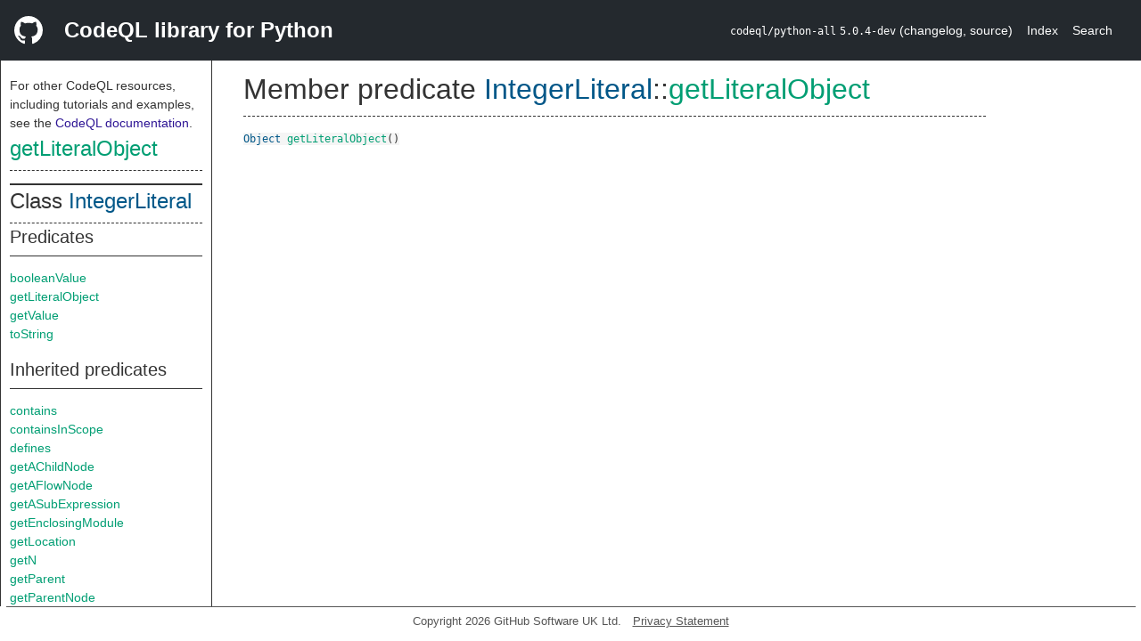

--- FILE ---
content_type: text/html; charset=utf-8
request_url: https://codeql.github.com/codeql-standard-libraries/python/semmle/python/Exprs.qll/predicate.Exprs$IntegerLiteral$getLiteralObject.0.html
body_size: 1812
content:
<!DOCTYPE html><html><head><meta charset="utf-8"><meta name="viewport" content="width=device-width, initial-scale=1.0"><meta name="generator" content="qldoc"><meta name="description" content="API documentation for CodeQL"><meta name="keywords" content="CodeQL,QL,getLiteralObject"><meta name="addsearch-category" content="Python CodeQL library"><title>getLiteralObject</title><link rel="stylesheet" type="text/css" href="https://codeql.github.com/assets/css/primer.css"><link rel="shortcut icon" href="https://codeql.github.com/assets/images/favicon.ico"><link rel="stylesheet" type="text/css" href="../../../qldoc.css"></head><body><div class="Header text-white"><div class="Header-item"><svg class="octicon octicon-mark-github mr-2" height="32" viewbox="0 0 16 16" width="32"><path fill-rule="even-odd" d="M8 0C3.58 0 0 3.58 0 8c0 3.54 2.29 6.53 5.47 7.59.4.07.55-.17.55-.38 0-.19-.01-.82-.01-1.49-2.01.37-2.53-.49-2.69-.94-.09-.23-.48-.94-.82-1.13-.28-.15-.68-.52-.01-.53.63-.01 1.08.58 1.23.82.72 1.21 1.87.87 2.33.66.07-.52.28-.87.51-1.07-1.78-.2-3.64-.89-3.64-3.95 0-.87.31-1.59.82-2.15-.08-.2-.36-1.02.08-2.12 0 0 .67-.21 2.2.82.64-.18 1.32-.27 2-.27.68 0 1.36.09 2 .27 1.53-1.04 2.2-.82 2.2-.82.44 1.1.16 1.92.08 2.12.51.56.82 1.27.82 2.15 0 3.07-1.87 3.75-3.65 3.95.29.25.54.73.54 1.48 0 1.07-.01 1.93-.01 2.2 0 .21.15.46.55.38A8.013 8.013 0 0 0 16 8c0-4.42-3.58-8-8-8z"></path></svg></div><div class="Header-item--full f2 text-bold">CodeQL library for Python</div><div class="Header-item"><span><code>codeql/python-all</code> <code>5.0.4-dev</code> <span> (<a title="Changelog" target="_blank" href="https://github.com/github/codeql/tree/codeql-cli/latest/python/ql/lib/CHANGELOG.md"><span class=".text-gray-light">changelog</span></a><span>, </span><a title="Source code" target="_blank" href="https://github.com/github/codeql/tree/codeql-cli/latest/python/ql/lib"><span class=".text-gray-light">source</span></a><span>)</span></span></span></div><div class="Header-item .text-gray-light"><div class="nav-section"><a href="../../../index.html">Index</a></div></div><div class="Header-item"><a title="Search the CodeQL libraries" target="_blank" href="https://codeql.github.com/codeql-standard-libraries/search.html"><span class=".text-gray-light">Search</span></a></div></div><div id="main"><nav id="sidebar"><div id="sidebar-content" class="pt-2"><div class="nav-section"><p>For other CodeQL resources, including tutorials and examples, see the <a href="https://codeql.github.com/docs/" class="codeql-link" target="_blank">CodeQL documentation</a><p>.</p></p><h2 class="section-heading"><a href="predicate.Exprs$IntegerLiteral$getLiteralObject.0.html" class="ref-link ref-predicate">getLiteralObject</a></h2><div class="doc-block"><ol class="section-links"><li></li><li></li><li></li></ol></div></div><div class="nav-section"><div><div><h2 class="section-heading"><span>Class <a href="type.Exprs$IntegerLiteral.html" class="ref-link ref-type" title="Class IntegerLiteral">IntegerLiteral</a></span></h2></div><div><h3 class="subsection-heading">Predicates</h3><div class="doc-block"><table><tbody><tr><td><a href="predicate.Exprs$IntegerLiteral$booleanValue.0.html" class="ref-link ref-predicate" title="Member predicate IntegerLiteral::booleanValue">booleanValue</a></td></tr><tr><td><a href="predicate.Exprs$IntegerLiteral$getLiteralObject.0.html" class="ref-link ref-predicate" title="Member predicate IntegerLiteral::getLiteralObject">getLiteralObject</a></td></tr><tr><td><a href="predicate.Exprs$IntegerLiteral$getValue.0.html" class="ref-link ref-predicate" title="Member predicate IntegerLiteral::getValue">getValue</a></td></tr><tr><td><a href="predicate.Exprs$IntegerLiteral$toString.0.html" class="ref-link ref-predicate" title="Member predicate IntegerLiteral::toString">toString</a></td></tr></tbody></table></div></div><div><h3 class="subsection-heading">Inherited predicates</h3><div class="doc-block"><table><tbody><tr><td><a href="../AstExtended.qll/predicate.AstExtended$AstNode$contains.1.html" class="ref-link ref-predicate" title="Member predicate AstNode::contains">contains</a></td></tr><tr><td><a href="../AstExtended.qll/predicate.AstExtended$AstNode$containsInScope.1.html" class="ref-link ref-predicate" title="Member predicate AstNode::containsInScope">containsInScope</a></td></tr><tr><td><a href="predicate.Exprs$Expr$defines.1.html" class="ref-link ref-predicate" title="Member predicate Expr::defines">defines</a></td></tr><tr><td><a href="predicate.Exprs$Expr$getAChildNode.0.html" class="ref-link ref-predicate" title="Member predicate Expr::getAChildNode">getAChildNode</a></td></tr><tr><td><a href="../AstExtended.qll/predicate.AstExtended$AstNode$getAFlowNode.0.html" class="ref-link ref-predicate" title="Member predicate AstNode::getAFlowNode">getAFlowNode</a></td></tr><tr><td><a href="predicate.Exprs$Num$getASubExpression.0.html" class="ref-link ref-predicate" title="Member predicate Num::getASubExpression">getASubExpression</a></td></tr><tr><td><a href="predicate.Exprs$Expr$getEnclosingModule.0.html" class="ref-link ref-predicate" title="Member predicate Expr::getEnclosingModule">getEnclosingModule</a></td></tr><tr><td><a href="predicate.Exprs$Expr$getLocation.0.html" class="ref-link ref-predicate" title="Member predicate Expr::getLocation">getLocation</a></td></tr><tr><td><a href="../AstGenerated.qll/predicate.AstGenerated$Num_$getN.0.html" class="ref-link ref-predicate" title="Member predicate Num_::getN">getN</a></td></tr><tr><td><a href="../AstGenerated.qll/predicate.AstGenerated$Expr_$getParent.0.html" class="ref-link ref-predicate" title="Member predicate Expr_::getParent">getParent</a></td></tr><tr><td><a href="../AstExtended.qll/predicate.AstExtended$AstNode$getParentNode.0.html" class="ref-link ref-predicate" title="Member predicate AstNode::getParentNode">getParentNode</a></td></tr><tr><td><a href="predicate.Exprs$Expr$getScope.0.html" class="ref-link ref-predicate" title="Member predicate Expr::getScope">getScope</a></td></tr><tr><td><a href="../AstGenerated.qll/predicate.AstGenerated$Num_$getText.0.html" class="ref-link ref-predicate" title="Member predicate Num_::getText">getText</a></td></tr><tr><td><a href="predicate.Exprs$Expr$hasSideEffects.0.html" class="ref-link ref-predicate" title="Member predicate Expr::hasSideEffects">hasSideEffects</a></td></tr><tr><td><a href="../AstExtended.qll/predicate.AstExtended$AstNode$isArtificial.0.html" class="ref-link ref-predicate" title="Member predicate AstNode::isArtificial">isArtificial</a></td></tr><tr><td><a href="predicate.Exprs$Expr$isConstant.0.html" class="ref-link ref-predicate" title="Member predicate Expr::isConstant">isConstant</a></td></tr><tr><td><a href="../AstGenerated.qll/predicate.AstGenerated$Expr_$isParenthesised.0.html" class="ref-link ref-predicate" title="Member predicate Expr_::isParenthesised">isParenthesised</a></td></tr><tr><td><a href="predicate.Exprs$Expr$isParenthesized.0.html" class="ref-link ref-predicate" title="Member predicate Expr::isParenthesized">isParenthesized</a></td></tr></tbody></table></div></div><div><h3 class="subsection-heading">Charpred</h3><div class="doc-block"><table><tbody><tr><td><a href="predicate.Exprs$IntegerLiteral$IntegerLiteral.0.html" class="ref-link ref-predicate" title="Characteristic predicate IntegerLiteral::IntegerLiteral">IntegerLiteral</a></td></tr></tbody></table></div></div></div></div></div></nav><div class="overflow-y-auto width-full pt-2"><div id="content"><div><h1 class="section-heading" id="Exprs::IntegerLiteral::getLiteralObject"><span><span>Member predicate <span><span><a href="type.Exprs$IntegerLiteral.html" class="ref-link ref-type" title="Class IntegerLiteral">IntegerLiteral</a></span>::<a href="predicate.Exprs$IntegerLiteral$getLiteralObject.0.html" class="ref-link ref-predicate" title="Member predicate IntegerLiteral::getLiteralObject">getLiteralObject</a></span></span></span></h1></div><div><div class="doc-block"></div></div><div><code><span><a href="../types/Object.qll/type.Object$Object.html" class="ref-link ref-type" title="Class Object">Object</a> </span><a href="predicate.Exprs$IntegerLiteral$getLiteralObject.0.html" class="ref-link ref-predicate" title="Member predicate IntegerLiteral::getLiteralObject">getLiteralObject</a><span>()</span></code></div></div></div></div><footer id="content-footer">Copyright 2026 GitHub Software UK Ltd.<a title="Privacy statement and tracking preferences" target="_blank" href="https://docs.github.com/github/site-policy/github-privacy-statement">Privacy Statement</a></footer></body></html>